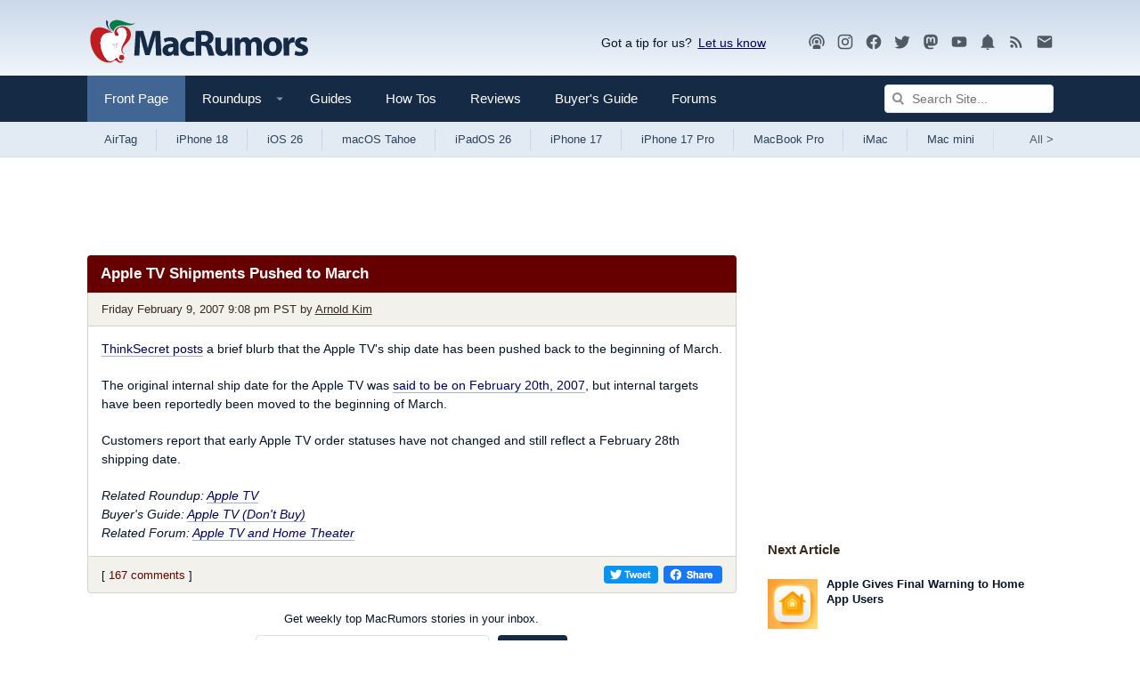

--- FILE ---
content_type: text/plain; charset=utf-8
request_url: https://ads.adthrive.com/http-api/cv2
body_size: 5319
content:
{"om":["00xbjwwl","04897otm","07qjzu81","0hly8ynw","0iyi1awv","0kl5wonw","0s298m4lr19","0sm4lr19","1","1011_302_56233468","1011_302_56233470","1011_302_56233474","1011_302_56233497","1011_302_56241522","1011_302_56273321","1011_302_56273331","1011_302_56273337","1011_302_56862480","1011_302_57035139","1011_302_57035160","102011_cr_239_423a19bfd07892a3a87fc9a5ffd5f515","102017_574172_ssl","1028_8728253","10310289136970_567405900","10310289136970_567405989","10ua7afe","110_584799581434975825","11142692","11509227","11769257","1185:1610326628","11896988","12010080","12010084","12010088","12174192","124843_10","124844_24","124848_8","124853_8","126xosdr","12850756","12gfb8kp","1891/84806","1891/84814","1g5heict","1h7yhpl7","201839500","202469197","206_547788","206_549410","2132:43435717","2132:43435725","2132:44848335","2132:45919811","2132:45935979","2132:45999652","2149:11769257","2179:578606630524081767","2249:650662457","2249:665741101","2249:674673691","2249:674673728","2249:691910064","2249:705239031","2307:0gpaphas","2307:4c9wb6f0","2307:5j2wfnhs","2307:66r1jy9h","2307:6wbm92qr","2307:7uqs49qv","2307:88rv7n3t","2307:8dcdpkib","2307:8orkh93v","2307:9aisslzz","2307:9nex8xyd","2307:9ofmoaig","2307:at2pj4cu","2307:c0mw623r","2307:cjlwanai","2307:f04zcoco","2307:gd373wr7","2307:gi7efte4","2307:gj0xdd62","2307:hl6onnny","2307:hxxvnqg0","2307:ib54byn2","2307:iub967ae","2307:jzqxffb2","2307:kr427sl9","2307:m6ced65q","2307:mfsmf6ch","2307:nwbpobii","2307:o5diuqyc","2307:o8icj9qr","2307:owpdp17p","2307:pj4s1p9u","2307:plth4l1a","2307:ppn03peq","2307:pvgx7ymi","2307:r8iau6rq","2307:s2ahu2ae","2307:s4s41bit","2307:szopg7lx","2307:u4atmpu4","2307:v958nz4c","2307:wg6d64ah","2307:wxfnrapl","2307:wxzrfcvs","2307:x7xpgcfc","2307:xc88kxs9","2307:z6qg0sig","2307:zjn6yvkc","2307:zp0ia0an","2307:zsvdh1xi","23595974","23t9uf9c","2409_15064_70_85445193","2409_25495_176_CR52241421","2409_25495_176_CR52246439","24765488","25_87z6cimm","25_8b5u826e","25_cfnass1q","25_g511rwow","25_sgaw7i5o","25_sqmqxvaf","25_ti0s3bz3","25_utberk8n","25_vfvpfnp8","25_yi6qlg3p","2662_200562_8166427","2662_200562_8168520","2676:85402277","2676:85690708","2676:86082699","2676:86082701","2676:86082782","2676:86082794","2676:86083008","2676:86087985","2676:86698138","2676:86739704","2676:87046900","2676:87111875","2715_9888_262592","28933536","29414696","2974:8154407","2974:8168472","2fe57c84-903e-47e0-8054-35479b374b2e","2ud6yh0p","2whm7rx3","3018/7d9f2aa7bd3d5093dd2f5f97a1b342e1","3018/cd2998e101b5f5d108a9d90e2bee2e18","308_125203_21","308_125204_13","33145655","33419360","33593946","33605181","33652172","34182009","34eys5wu","3636:6286606","3646_185414_T26335189","3658_104709_hl6onnny","3658_106750_nbbqie61","3658_134479_szopg7lx","3658_1406006_T26266020","3658_1406006_T26266040","3658_1406006_T26266044","3658_142885_T26442534","3658_15078_wxzrfcvs","3658_15211_pqmap2ix","3658_15756_cjlwanai","3658_193430_u9vfnfew","3658_203382_o8icj9qr","3658_22070_9aisslzz","3658_22070_eyprp485","3658_24589_T26477918","3658_252262_T26565232","3658_68620_T26526141","3658_93957_T26479487","3702_139777_T26561386","381513943572","3822:24417995","39989240","39989249","3eygb4a4","3k298p5kuh1","3kp5kuh1","3x0i061s","409_216326","409_225976","409_227230","41206445","42231859","42231876","42604842","43919974","43919976","43919986","43a7ptxe","44023623","44629254","458901553568","45980824","47192068","47633464","481703827","48417837","485027845327","48877306","4941614","4947806","4aqwokyz","4c9wb6f0","4cp2j2b8","4etfwvf1","4fk9nxse","514819301","52136743","52734146","5316_139700_3cdf5be4-408f-43d7-a14f-b5d558e7b1b2","5316_139700_44d12f53-720c-4d77-aa3f-2c657f68dcfa","5316_139700_4d1cd346-a76c-4afb-b622-5399a9f93e76","5316_139700_6aefc6d3-264a-439b-b013-75aa5c48e883","5316_139700_6c959581-703e-4900-a4be-657acf4c3182","5316_139700_72add4e5-77ac-450e-a737-601ca216e99a","5316_139700_76cc1210-8fb0-4395-b272-aa369e25ed01","5316_139700_b801ca60-9d5a-4262-8563-b7f8aef0484d","5316_139700_bd0b86af-29f5-418b-9bb4-3aa99ec783bd","5316_139700_cbda64c5-11d0-46f9-8941-2ca24d2911d8","5316_139700_e57da5d6-bc41-40d9-9688-87a11ae6ec85","5316_139700_fd97502e-2b85-4f6c-8c91-717ddf767abc","53v6aquw","547788","549410","5510:2whm7rx3","5510:5wde916w","5510:lqcu63ci","5510:m7oqeimq","5510:q855phcn","5510:wu5bm8g3","5510:x0ybtbv9","55763523","557_409_220139","557_409_220363","557_409_223589","557_409_228055","557_409_228085","559992","56124956","56341213","5636:12023784","5636:12023788","564549740","56635945","5826591541","588062576109","591536735774266318","593990134972947703","59664236","59664270","59873223","59873231","5azq6tsm","5g9x6tt0","5j2wfnhs","5l03u8j0","5wde916w","6026507537","6026599647","60638194","609577512","60966179","60969286","60f5a06w","61210719","61444664","61563729","618876699","618980679","619089559","61916211","61916229","61932920","62187798","6226527055","6226530649","6226563631","6226563661","624333042214","6250_66552_1135393414","6250_66552_1165892183","627506494","628013471","628013474","628015148","628086965","628153053","628153173","628222860","628223277","628360579","628360582","628444259","628444262","628444349","628444433","628444439","628456307","628456379","628456382","628456391","628622163","628622169","628622172","628622178","628622241","628622244","628622247","628622250","628683371","628687043","628687157","628687460","628687463","628803013","628841673","629007394","629009180","629167998","629168001","629168010","629168565","629171196","629171202","629234167","629573857","62978299","62978305","62980385","62981075","63037884","630928655","63093165","63189964","63220448","63224536","632270819","632284028","632426865","632526247","632542639","6326509215","6326509237","6365_61796_784880263591","6365_61796_785326944621","6365_61796_793380707033","636910768489","63barbg1","644877544","651637459","651637462","6547_67916_RGr9T6oAJ8UecEoB66K1","659216891404","659713728691","66m08xhz","673375558002","680597458938","683821359302","699227395","6ejtrnf9","6l5qanx0","6qh50f77","6wbm92qr","6zt4aowl","702397981","702423494","705115233","705115332","705115442","705115523","705127202","708727053","717200291676","720334099112","720334099872","7354_229128_86905970","73mggl4h","74243_74_18482789","74243_74_18482790","74243_74_18482791","74243_74_18482792","77298gj3an4","77gj3an4","78827824","794699395351","795411476346","795525992576","7969_149355_43422062","7969_149355_44848335","7969_149355_45195379","7969_149355_45935979","7ort8nmm","8152859","8152879","8160967","8193073","8193076","8193078","86082706","86509229","8831024240_564549740","8b5u826e","8becnbf0","8doidghg","8orkh93v","8ugy5vhx","8ul426rx","8vksyva6","8w4klwi4","9057/0328842c8f1d017570ede5c97267f40d","9057/0da634e56b4dee1eb149a27fcef83898","9057/211d1f0fa71d1a58cabee51f2180e38f","9057/dd7318a7d95d5a7a6d9f5e7bf8fc01cd","90_12764879","9242758","93_ozjg3ycj","9598847","97_8152859","97_8152879","97_8193073","9925w9vu","9a05ba58","9aisslzz","9d5f8vic","9nex8xyd","9ttmw0rw","UVTSxpXK5RI","a2298uqytjp","a3fs8a8c","a3ts2hcp","alhocaus","arkbrnjf","axw5pt53","b3dfwyv7","b4fc2141","b5idbd4d","b90cwbcd","bd5xg6f6","bmp4lbzm","bpecuyjx","bwthmrr1","by298qkk79m","byqkk79m","c0mw623r","c1hsjx06","cjlwanai","ckmb4c3j","cp5md72y","cr-1oplzoysu9vd","cr-2fk8jsdlubwe","cr-8itw2d8r87rgv2","cr-98txxk5qubxf","cr-9muaavbiu9vd","cr-aawz2m6pubwj","cr-cho5tqv9ubwe","cr-dgoj26rbuatj","cr-j4fdgk8buatj","cr-n6ts81bduatj","cr-n6ts81bdubwe","cr-r5fqbsaru9vd","cr-r5fqbsarubwe","csa082xz","ct0wxkj7","d7jlfyzd","ddr52z0n","dft15s69","e2c76his","er298dsqbfc","erdsqbfc","ey8vsnzk","f04zcoco","f0u03q6w","fb1kd5h9","fjzzyur4","fpbj0p83","ftc00m9l","g7298oe6jgi","g72svoph","g7oe6jgi","gbwct10b","gi7efte4","gj0xdd62","heyp82hb","hffavbt7","hgrz3ggo","hhfvml3d","hu17lm1b","hueqprai","i2aglcoy","iaqttatc","ib29854byn2","ib54byn2","iifutzct","ivelboni","iwc7djbc","j1xlxeqb","jaewo2n1","jkx1zd5l","jzqxffb2","k0zxl8v3","kewggb2d","kk5768bd","ksrdc5dk","ktdcyqzy","lc1wx7d6","ld4s8rgs","le298b6igu0","leb6igu0","lv9r1zs2","m6ced65q","m7oqeimq","m8bu8w55","mkzzyvlu","n8298qy2gzk","n8w0plts","nbbqie61","niaytq9d","nnkhm999","nnx7xbb1","nwbpobii","nx0p7cuj","o15rnfuc","o5diuqyc","o8icj9qr","o9a2iujw","of8dd9pr","ofoon6ir","oj70mowv","op9gtamy","ouycdkmq","owg2zchv","oz31jrd0","ozjg3ycj","p28f3jtb","pfshhvkw","pl298th4l1a","plth4l1a","pm9dmfkk","ppn03peq","prcz3msg","pz8lwofu","q855phcn","q9frjgsw","qlhur51f","qp9gc5fs","qt09ii59","qx298169s69","r1298vz35ov","r1vz35ov","riaslz7g","ru42zlpb","rxj4b6nw","s0mrb2er","s2298ahu2ae","s2ahu2ae","s4s41bit","sbkk6qvv","sd298eo60cf","sflyeogy","sj78qu8s","sqmqxvaf","ssnofwh5","szopg7lx","t2dlmwva","ti0s3bz3","tlbbqljf","tqkwe7qg","u2x4z0j8","u4atmpu4","u9298vfnfew","u9ardq0d","u9vfnfew","uNt3VGu95GY","ui298s65v79","uis65v79","ut42112berk8n","uykfdhoc","v929858nz4c","vdcb5d4i","ven7pu1c","vkujcuwp","vwg10e52","weipc92n","wix9gxm5","wk1hlak8","wk8exctl","wmvnyrcb","wu5bm8g3","wx298zrfcvs","wxbau47f","wxfnrapl","x0ybtbv9","xc29888kxs9","xc88kxs9","xnx5isri","xtxa8s2d","xwhet1qh","y1n5jppo","y4uyy2em","yass8yy7","yi6qlg3p","ytuambqc","z6uhig3e","zaiy3lqy","zby700y5","zfexqyi5","zj298n6yvkc","zpm9ltrh","zqr5evgv","zs3aw5p8","zsvdh1xi","zv298fjb0vm","zvfjb0vm","zw6jpag6","2343608","2343609","2343612","2343613","2344374","2344375","2344386","5700:672549180","5700:672552173","638791959","638794438","643846157","672549180","672552173","707249248","7942757","7967351","7979132","7979135","cr-e9x05e8u27sm0","cr-e9x05e8u27uiu","cr-e9x05e8u27vix","cr-e9x05e8u27vjv","cr-e9x05h3s17sm0","cr-e9x05h3s17uiu","cr-e9x05h3s17vix","cr-e9x05h3s17vjv","cr-eas10j0u07sm0","cr-eas10j0u07uiu","cr-eas10j0u07vix","cr-edry0m0xt7sm0","cr-f6wv0m1t17sm0","cr-f6wv0m1t17uiu","f9cpze7e","nodohvfi","qnqfz5kx","t8wl12j1"],"pmp":[],"adomains":["123notices.com","1md.org","about.bugmd.com","acelauncher.com","adameve.com","akusoli.com","allyspin.com","arthrozene.com","askanexpertonline.com","atomapplications.com","bassbet.com","betsson.gr","biz-zone.co","bizreach.jp","braverx.com","bubbleroom.se","bugmd.com","buydrcleanspray.com","buysplashcleaner.com","byrna.com","capitaloneshopping.com","clarifion.com","combatironapparel.com","controlcase.com","convertwithwave.com","cotosen.com","countingmypennies.com","couponthatworks.com","cratedb.com","croisieurope.be","cs.money","dallasnews.com","definition.org","derila-ergo.com","dhgate.com","dhs.gov","displate.com","dothisforliver.com","easyprint.app","easyrecipefinder.co","easyview.app","ebook1g.peptidesciences.com","fabpop.net","familynow.club","filejomkt.run","fla-keys.com","folkaly.com","g123.jp","gameswaka.com","getbugmd.com","getconsumerchoice.com","getcubbie.com","gowavebrowser.co","gowdr.com","gransino.com","gratefulfinance.com","grosvenorcasinos.com","guard.io","hashtagchatter.com","hero-wars.com","holts.com","instantbuzz.net","investmentguru.com","itsmanual.com","jackpotcitycasino.com","justanswer.com","justanswer.es","la-date.com","lightinthebox.com","liverhealthformula.com","liverrenew.com","local.com","lovehoney.com","lowerjointpain.com","lulutox.com","lumoslearning.com","lymphsystemsupport.com","manuals-help.com","manualsdirectory.org","meccabingo.com","medimops.de","mensdrivingforce.com","millioner.com","miniretornaveis.com","mobiplus.me","mxplayer.in","myiq.com","nailfungus.ca","national-lottery.co.uk","naturalhealthreports.net","nbliver360.com","nervepaindiscovery.com","nikke-global.com","nordicspirit.co.uk","nuubu.com","onlinemanualspdf.co","original-play.com","outliermodel.com","paperela.com","paradisestays.site","parasiterelief.com","parasitesnomore.com","peta.org","photoshelter.com","plannedparenthood.org","playvod-za.com","printeasilyapp.com","printwithwave.com","profitor.com","prostaluxformula.com","quicklearnx.com","quickrecipehub.com","rakuten-sec.co.jp","rangeusa.com","refinancegold.com","robocat.com","royalcaribbean.com","saba.com.mx","shift.com","simple.life","spinbara.com","systeme.io","taboola.com","tackenberg.de","temu.com","tenfactorialrocks.com","theoceanac.com","topaipick.com","totaladblock.com","twinkl.com","usconcealedcarry.com","vagisil.com","vegashero.com","vegogarden.com","veryfast.io","viewmanuals.com","viewrecipe.net","viewtemplates.com","votervoice.net","vuse.com","wavebrowser.co","wavebrowserpro.com","weareplannedparenthood.org","winred.com","xiaflex.com","yourchamilia.com"]}